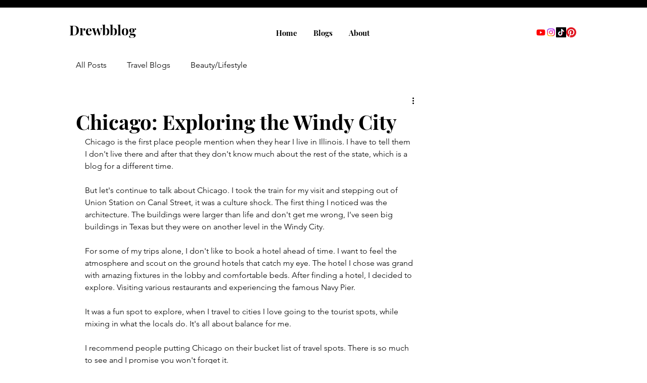

--- FILE ---
content_type: text/css; charset=utf-8
request_url: https://www.drewbblog.com/_serverless/pro-gallery-css-v4-server/layoutCss?ver=2&id=5otps-not-scoped&items=3670_750_407%7C3527_750_407%7C3280_750_411%7C3736_750_397&container=725_650_531.515625_720&options=gallerySizeType:px%7CenableInfiniteScroll:true%7CtitlePlacement:SHOW_ON_HOVER%7CimageMargin:5%7CisVertical:false%7CgridStyle:0%7CgalleryLayout:1%7CnumberOfImagesPerRow:0%7CgallerySizePx:300%7CcubeRatio:1%7CcubeType:fill%7CgalleryThumbnailsAlignment:bottom%7CthumbnailSpacings:0
body_size: -145
content:
#pro-gallery-5otps-not-scoped [data-hook="item-container"][data-idx="0"].gallery-item-container{opacity: 1 !important;display: block !important;transition: opacity .2s ease !important;top: 0px !important;left: 0px !important;right: auto !important;height: 353px !important;width: 650px !important;} #pro-gallery-5otps-not-scoped [data-hook="item-container"][data-idx="0"] .gallery-item-common-info-outer{height: 100% !important;} #pro-gallery-5otps-not-scoped [data-hook="item-container"][data-idx="0"] .gallery-item-common-info{height: 100% !important;width: 100% !important;} #pro-gallery-5otps-not-scoped [data-hook="item-container"][data-idx="0"] .gallery-item-wrapper{width: 650px !important;height: 353px !important;margin: 0 !important;} #pro-gallery-5otps-not-scoped [data-hook="item-container"][data-idx="0"] .gallery-item-content{width: 650px !important;height: 353px !important;margin: 0px 0px !important;opacity: 1 !important;} #pro-gallery-5otps-not-scoped [data-hook="item-container"][data-idx="0"] .gallery-item-hover{width: 650px !important;height: 353px !important;opacity: 1 !important;} #pro-gallery-5otps-not-scoped [data-hook="item-container"][data-idx="0"] .item-hover-flex-container{width: 650px !important;height: 353px !important;margin: 0px 0px !important;opacity: 1 !important;} #pro-gallery-5otps-not-scoped [data-hook="item-container"][data-idx="0"] .gallery-item-wrapper img{width: 100% !important;height: 100% !important;opacity: 1 !important;} #pro-gallery-5otps-not-scoped [data-hook="item-container"][data-idx="1"].gallery-item-container{opacity: 1 !important;display: block !important;transition: opacity .2s ease !important;top: 358px !important;left: 0px !important;right: auto !important;height: 353px !important;width: 650px !important;} #pro-gallery-5otps-not-scoped [data-hook="item-container"][data-idx="1"] .gallery-item-common-info-outer{height: 100% !important;} #pro-gallery-5otps-not-scoped [data-hook="item-container"][data-idx="1"] .gallery-item-common-info{height: 100% !important;width: 100% !important;} #pro-gallery-5otps-not-scoped [data-hook="item-container"][data-idx="1"] .gallery-item-wrapper{width: 650px !important;height: 353px !important;margin: 0 !important;} #pro-gallery-5otps-not-scoped [data-hook="item-container"][data-idx="1"] .gallery-item-content{width: 650px !important;height: 353px !important;margin: 0px 0px !important;opacity: 1 !important;} #pro-gallery-5otps-not-scoped [data-hook="item-container"][data-idx="1"] .gallery-item-hover{width: 650px !important;height: 353px !important;opacity: 1 !important;} #pro-gallery-5otps-not-scoped [data-hook="item-container"][data-idx="1"] .item-hover-flex-container{width: 650px !important;height: 353px !important;margin: 0px 0px !important;opacity: 1 !important;} #pro-gallery-5otps-not-scoped [data-hook="item-container"][data-idx="1"] .gallery-item-wrapper img{width: 100% !important;height: 100% !important;opacity: 1 !important;} #pro-gallery-5otps-not-scoped [data-hook="item-container"][data-idx="2"].gallery-item-container{opacity: 1 !important;display: block !important;transition: opacity .2s ease !important;top: 716px !important;left: 0px !important;right: auto !important;height: 357px !important;width: 650px !important;} #pro-gallery-5otps-not-scoped [data-hook="item-container"][data-idx="2"] .gallery-item-common-info-outer{height: 100% !important;} #pro-gallery-5otps-not-scoped [data-hook="item-container"][data-idx="2"] .gallery-item-common-info{height: 100% !important;width: 100% !important;} #pro-gallery-5otps-not-scoped [data-hook="item-container"][data-idx="2"] .gallery-item-wrapper{width: 650px !important;height: 357px !important;margin: 0 !important;} #pro-gallery-5otps-not-scoped [data-hook="item-container"][data-idx="2"] .gallery-item-content{width: 650px !important;height: 357px !important;margin: 0px 0px !important;opacity: 1 !important;} #pro-gallery-5otps-not-scoped [data-hook="item-container"][data-idx="2"] .gallery-item-hover{width: 650px !important;height: 357px !important;opacity: 1 !important;} #pro-gallery-5otps-not-scoped [data-hook="item-container"][data-idx="2"] .item-hover-flex-container{width: 650px !important;height: 357px !important;margin: 0px 0px !important;opacity: 1 !important;} #pro-gallery-5otps-not-scoped [data-hook="item-container"][data-idx="2"] .gallery-item-wrapper img{width: 100% !important;height: 100% !important;opacity: 1 !important;} #pro-gallery-5otps-not-scoped [data-hook="item-container"][data-idx="3"]{display: none !important;} #pro-gallery-5otps-not-scoped .pro-gallery-prerender{height:1422.2922151883174px !important;}#pro-gallery-5otps-not-scoped {height:1422.2922151883174px !important; width:650px !important;}#pro-gallery-5otps-not-scoped .pro-gallery-margin-container {height:1422.2922151883174px !important;}#pro-gallery-5otps-not-scoped .pro-gallery {height:1422.2922151883174px !important; width:650px !important;}#pro-gallery-5otps-not-scoped .pro-gallery-parent-container {height:1422.2922151883174px !important; width:655px !important;}